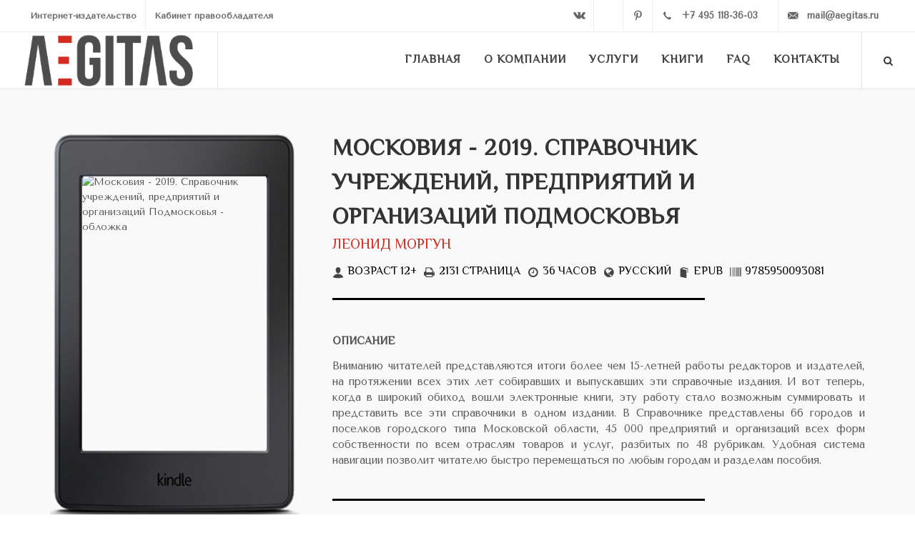

--- FILE ---
content_type: text/html; charset=UTF-8
request_url: https://aegitas.ru/books/227610/
body_size: 11232
content:
<!DOCTYPE html><html dir="ltr" lang="ru"><head><meta http-equiv="Content-Type" content="text/html; charset=UTF-8" /><meta name="robots" content="index, follow" /><meta name="keywords" content="московия - 2019. справочник учреждений, предприятий и организаций подмосковья скачать электронная книга ebook" /><meta name="description" content="Вниманию читателей представляются итоги более чем 15-летней работы редакторов и издателей, на протяжении всех этих лет собиравших и выпускавших эти справочные издания. И вот теперь, когда в широкий обиход вошли электронные книги, эту работу стало возможным суммировать и представить все эти справочники в одном издании. В Справочнике представлены 66 городов и поселков городского типа Московской области, 45 000 предприятий и организаций всех форм собственности по всем отраслям товаров и услуг, разбитых по 48 рубрикам. Удобная система навигации позволит читателю быстро перемещаться по любым городам и разделам пособия." /><link href="/bitrix/templates/.default/components/bitrix/news/books_landings/bitrix/news.detail/.default/style.css?1546070435155" type="text/css"  rel="stylesheet" /><link href="/bitrix/templates/.default/components/bitrix/news.list/.default/style.css?1546067590150" type="text/css"  rel="stylesheet" /><link href="/bitrix/components/bitrix/breadcrumb/templates/coffeediz.schema.org/style.css?1588672666989" type="text/css"  data-template-style="true"  rel="stylesheet" /><link href="/bitrix/templates/aegitas_main/template_styles.css?1596106069290" type="text/css"  data-template-style="true"  rel="stylesheet" /><script type="text/javascript">if(!window.BX)window.BX={};if(!window.BX.message)window.BX.message=function(mess){if(typeof mess==='object'){for(let i in mess) {BX.message[i]=mess[i];} return true;}};</script><script type="text/javascript">(window.BX||top.BX).message({'JS_CORE_LOADING':'Загрузка...','JS_CORE_NO_DATA':'- Нет данных -','JS_CORE_WINDOW_CLOSE':'Закрыть','JS_CORE_WINDOW_EXPAND':'Развернуть','JS_CORE_WINDOW_NARROW':'Свернуть в окно','JS_CORE_WINDOW_SAVE':'Сохранить','JS_CORE_WINDOW_CANCEL':'Отменить','JS_CORE_WINDOW_CONTINUE':'Продолжить','JS_CORE_H':'ч','JS_CORE_M':'м','JS_CORE_S':'с','JSADM_AI_HIDE_EXTRA':'Скрыть лишние','JSADM_AI_ALL_NOTIF':'Показать все','JSADM_AUTH_REQ':'Требуется авторизация!','JS_CORE_WINDOW_AUTH':'Войти','JS_CORE_IMAGE_FULL':'Полный размер'});</script><script type="text/javascript" src="/bitrix/js/main/core/core.js?1699012201489969"></script><script>BX.setJSList(['/bitrix/js/main/core/core_ajax.js','/bitrix/js/main/core/core_promise.js','/bitrix/js/main/polyfill/promise/js/promise.js','/bitrix/js/main/loadext/loadext.js','/bitrix/js/main/loadext/extension.js','/bitrix/js/main/polyfill/promise/js/promise.js','/bitrix/js/main/polyfill/find/js/find.js','/bitrix/js/main/polyfill/includes/js/includes.js','/bitrix/js/main/polyfill/matches/js/matches.js','/bitrix/js/ui/polyfill/closest/js/closest.js','/bitrix/js/main/polyfill/fill/main.polyfill.fill.js','/bitrix/js/main/polyfill/find/js/find.js','/bitrix/js/main/polyfill/matches/js/matches.js','/bitrix/js/main/polyfill/core/dist/polyfill.bundle.js','/bitrix/js/main/core/core.js','/bitrix/js/main/polyfill/intersectionobserver/js/intersectionobserver.js','/bitrix/js/main/lazyload/dist/lazyload.bundle.js','/bitrix/js/main/polyfill/core/dist/polyfill.bundle.js','/bitrix/js/main/parambag/dist/parambag.bundle.js']);
</script><script type="text/javascript">(window.BX||top.BX).message({'pull_server_enabled':'Y','pull_config_timestamp':'1692171179','pull_guest_mode':'N','pull_guest_user_id':'0'});(window.BX||top.BX).message({'PULL_OLD_REVISION':'Для продолжения корректной работы с сайтом необходимо перезагрузить страницу.'});</script><script type="text/javascript">(window.BX||top.BX).message({'LANGUAGE_ID':'ru','FORMAT_DATE':'DD.MM.YYYY','FORMAT_DATETIME':'DD.MM.YYYY HH:MI:SS','COOKIE_PREFIX':'BITRIX_SM','SERVER_TZ_OFFSET':'10800','UTF_MODE':'Y','SITE_ID':'s1','SITE_DIR':'/','USER_ID':'','SERVER_TIME':'1763980124','USER_TZ_OFFSET':'0','USER_TZ_AUTO':'Y','bitrix_sessid':'09496e45028a2055f7972fac990a0239'});</script><script type="text/javascript" src="/bitrix/js/pull/protobuf/protobuf.js?1697186370274055"></script><script type="text/javascript" src="/bitrix/js/pull/protobuf/model.js?169718637070928"></script><script type="text/javascript" src="/bitrix/js/rest/client/rest.client.js?166073835517414"></script><script type="text/javascript" src="/bitrix/js/pull/client/pull.client.js?169901216680598"></script><script type="text/javascript" src="/bitrix/js/main/cphttprequest.js?15210350276104"></script><script type="text/javascript" src="/bitrix/js/main/jquery/jquery-1.12.4.min.js?166073890697163"></script><script type="text/javascript">
					(function () {
						"use strict";

						var counter = function ()
						{
							var cookie = (function (name) {
								var parts = ("; " + document.cookie).split("; " + name + "=");
								if (parts.length == 2) {
									try {return JSON.parse(decodeURIComponent(parts.pop().split(";").shift()));}
									catch (e) {}
								}
							})("BITRIX_CONVERSION_CONTEXT_s1");

							if (cookie && cookie.EXPIRE >= BX.message("SERVER_TIME"))
								return;

							var request = new XMLHttpRequest();
							request.open("POST", "/bitrix/tools/conversion/ajax_counter.php", true);
							request.setRequestHeader("Content-type", "application/x-www-form-urlencoded");
							request.send(
								"SITE_ID="+encodeURIComponent("s1")+
								"&sessid="+encodeURIComponent(BX.bitrix_sessid())+
								"&HTTP_REFERER="+encodeURIComponent(document.referrer)
							);
						};

						if (window.frameRequestStart === true)
							BX.addCustomEvent("onFrameDataReceived", counter);
						else
							BX.ready(counter);
					})();
				</script><!-- dev2fun module opengraph --><meta property="og:title" content="Московия - 2019. Справочник учреждений, предприятий и организаций Подмосковья"/><meta property="og:url" content="https://aegitas.ru/books/227610/"/><meta property="og:type" content="website"/><meta property="og:image" content="https://aegitas.ru/upload/iblock/269/269ccd433bff1e3ca773a1e314f2036f.jpg"/><!-- /dev2fun module opengraph --><script type="text/javascript" src="/bitrix/templates/.default/components/asd/subscribe.quick.form/subs/script.js?15210350351441"></script><script type="text/javascript">var _ba = _ba || []; _ba.push(["aid", "55120e9f557f8215696b47b70fefc7d3"]); _ba.push(["host", "aegitas.ru"]); (function() {var ba = document.createElement("script"); ba.type = "text/javascript"; ba.async = true;ba.src = (document.location.protocol == "https:" ? "https://" : "http://") + "bitrix.info/ba.js";var s = document.getElementsByTagName("script")[0];s.parentNode.insertBefore(ba, s);})();</script><link href="https://fonts.googleapis.com/css?family=El+Messiri|Tenor+Sans" rel="stylesheet"><link href="/bitrix/templates/aegitas_main/css/bootstrap.css" rel="stylesheet"><link href="/bitrix/templates/aegitas_main/style.css" rel="stylesheet"><link href="/bitrix/templates/aegitas_main/css/dark.css" rel="stylesheet"><link href="/bitrix/templates/aegitas_main/css/font-icons.css" rel="stylesheet"><link href="/bitrix/templates/aegitas_main/css/animate.css" rel="stylesheet"><link href="/bitrix/templates/aegitas_main/css/responsive.css" rel="stylesheet"><link href="/bitrix/templates/aegitas_main/fancybox-master/jquery.fancybox.css" rel="stylesheet"><meta name="viewport" content="width=device-width, initial-scale=1"/><link rel="stylesheet" href="//code.jquery.com/ui/1.12.1/themes/base/jquery-ui.css"><link rel="icon" href="/bitrix/templates/aegitas_main/img/favicon.png" type="image/png"/><title>"Московия - 2019. Справочник учреждений, предприятий и организаций Подмосковья". Леонид Моргун - скачать/читать книгу онлайн</title><meta name="yandex-verification" content="8d120bd741cc9e55"/></head><body class="stretched"><div id="wrapper" class="clearfix"><header id="header" class="transparent-header full-header" data-sticky-class="not-dark"><div id="header-wrap"><div id="top-bar" style="z-index:1;"><div class="container clearfix"><div class="col_half nobottommargin"><div class="top-links visible-lg"><ul><li><a href="/">Интернет-издательство</a></li><li><a href="/sales/" rel="nofollow">Кабинет правообладателя</a></li></ul></div><div class="top-links visible-xs"><ul><li><a href="tel:+74951183603" class="si-call"><span class="ts-icon"><i
                                                    class="icon-call"></i></span><span
                                                class="ts-text">+7 495 118-36-03</span></a></li></ul></div></div><div class="col_half fright col_last nobottommargin"><style>
                            .si-call {
                                width: 175px !important;
                            }

                            .si-email3 {
                                width: 161px !important;
                            }
                        </style><div id="top-social"><ul><!--						<li><a href="https://www.facebook.com/aegitas/" rel="nofollow" target="_blank" class="si-facebook"><span class="ts-icon"><i class="icon-facebook"></i></span><span class="ts-text">Facebook</span></a></li><li><a href="https://www.instagram.com/aegitas.ru/" target="_blank" rel="nofollow" class="si-instagram"><span class="ts-icon"><i class="icon-instagram2"></i></span><span class="ts-text">Instagram</span></a></li>
                                --><li><a href="https://vk.com/aegitas" rel="nofollow" target="_blank" class="si-vk"><span
                                                class="ts-icon"><i class="icon-vk"></i></span><span
                                                class="ts-text">VK</span></a></li><li><a href="https://t.me/aegitas" rel="nofollow" target="_blank"
                                       class="si-tumblr"><span class="ts-icon"><i
                                                    class="icon-telegram-plane"></i></span><span class="ts-text">Telegram</span></a></li><li><a href="https://ru.pinterest.com/aegitas/" rel="nofollow" target="_blank"
                                       class="si-pinterest"><span class="ts-icon"><i
                                                    class="icon-pinterest"></i></span><span
                                                class="ts-text">Pinterest</span></a></li><li><a href="tel:+74951183603" class="si-call"><span class="ts-icon"><i
                                                    class="icon-call"></i></span><span
                                                class="ts-text">+7 495 118-36-03</span></a></li><li><a href="mailto:mail@aegitas.ru" class="si-email3"><span class="ts-icon"><i
                                                    class="icon-email3"></i></span><span
                                                class="ts-text">mail@aegitas.ru</span></a></li></ul></div></div></div></div><!-- #top-bar end --><div class="container clearfix"><div id="primary-menu-trigger"><i class="icon-reorder"></i></div><!-- Logo
                ============================================= --><div id="logo"><a href="/" class="standard-logo"
                       data-dark-logo="/bitrix/templates/aegitas_main/img/logo2-white.png"><img
                                src="/bitrix/templates/aegitas_main/img/logo2.png" alt="Aegitas"></a><a href="/" class="retina-logo" data-dark-logo="/bitrix/templates/aegitas_main/img/logo2-white.png"><img
                                src="/bitrix/templates/aegitas_main/img/logo2.png" alt="Aegitas"></a></div><!-- #logo end --><!-- Primary Navigation
                ============================================= --><nav id="primary-menu" class="style-3"><ul><li><a href="/" class=""><div>Главная</div></a></li><li><a href="/about/" class=""><div>О компании</div></a></li><li class="mega-menu"><a href="#" class=""><div>Услуги</div></a><div class="mega-menu-content style-2 clearfix"><ul class="mega-menu-column col-5"><li class="mega-menu-title"><a href="#"><div>Авторам</div></a><ul><li><a href="/services/authors/publication/"><div>Издание книги</div></a></li><li><a href="/services/authors/layout/"><div>Верстка / конвертация</div></a></li><li><a href="/services/authors/cover/"><div>Разработка обложки</div></a></li><li><a href="/services/authors/reds/"><div>Редакторские правки</div></a></li><li><a href="/services/authors/isbn/"><div>Присвоение ISBN</div></a></li><li><a href="/services/authors/site/"><div>Сайт для автора</div></a></li><li><a href="/services/authors/depositing/"><div>Депонирование книг</div></a></li><li><a href="/services/authors/promotion/"><div>Реклама книги</div></a></li></ul></li></ul><ul class="mega-menu-column col-5"><li class="mega-menu-title"><a href="#"><div>Издательствам</div></a><ul><li><a href="/services/publishers/systems/"><div>Издательские системы</div></a></li><li><a href="/services/publishers/management/"><div>Системы управления журналом</div></a></li><li><a href="/services/publishers/layout/"><div>Верстка и конвертация книг</div></a></li><li><a href="/services/publishers/distribution/"><div>Дистрибуция электронных книг</div></a></li><li><a href="/services/publishers/distribution-paper/"><div>Дистрибуция газет и журналов</div></a></li><li><a href="/services/publishers/apps/"><div>Мобильные приложения для продажи книг</div></a></li></ul></li></ul><ul class="mega-menu-column col-5"><li class="mega-menu-title"><a href="#"><div>ВУЗам</div></a><ul><li><a href="/services/univers/wrc/"><div>Электронно-библиотечные системы ВКР</div></a></li><li><a href="/services/univers/monographs/"><div>Издание монографий</div></a></li><li><a href="/services/univers/publication-usa/"><div>Издание научных и учебных произведений в США</div></a></li><li><a href="/services/univers/rsci/"><div>Публикация в РИНЦ</div></a></li><li><a href="/services/univers/doi-orcid/"><div>Присвоение DOI и ORCID</div></a></li><li><a href="/services/univers/crossref/"><div>Публикация в Crossref</div></a></li></ul></li></ul><ul class="mega-menu-column col-5"><li class="mega-menu-title"><a href="#"><div>Аудиокниги</div></a><ul><li><a href="/services/audiobooks/record/"><div>Запись аудиокниг</div></a></li><li><a href="/services/audiobooks/distribution/"><div>Дистрибуция аудиокниг</div></a></li></div></li><li class="sub-menu"><a href="#" class="current"><div>Книги</div></a><ul><li><a href="/books/index.php"><div>Электронные книги</div></a></li><li><a href="/audiobooks/"><div>Аудиокниги</div></a></li></ul></li><li><a href="/faq/" class=""><div>FAQ</div></a></li><li><a href="/contacts/" class=""><div>Контакты</div></a></li></ul><!-- Top Search
                    ============================================= --><div id="top-search"><a href="#" id="top-search-trigger"><i class="icon-search3"></i><i class="icon-line-cross"></i></a><script type="text/javascript">
if (!window.oObject || typeof oObject != "object")
	window.oObject = {};

window.qplSKIW_CheckThis = document.qplSKIW_CheckThis = function(oObj)
{
	try
	{
		if(SuggestLoaded)
		{
			if (typeof window.oObject[oObj.id] != 'object')
				window.oObject[oObj.id] = new JsSuggest(oObj, 'pe:10,md5:,site:s1');
			return;
		}
		else
		{
			setTimeout(qplSKIW_CheckThis(oObj), 10);
		}
	}
	catch(e)
	{
		setTimeout(qplSKIW_CheckThis(oObj), 10);
	}
}
</script><form action="/search/index.php" method="get"><input type="text" name="q" class="form-control" value="" placeholder="﻿Введите запрос и нажмите Enter.."></form></div><!-- #top-search end --></nav><!-- #primary-menu end --></div></div></header><!-- #header end --><!-- Content
============================================= --><style>
    .heading-block:after {
        content: none;
    }

    .portfolio-image {
        padding: 0 25% 0 0;
    }

    .portfolio-desc {
        display: none;
    }

    .links a {
        width: 60% !important;
        padding: 0 !important;
        text-align: center;
    }

    @media (max-width: 479px) {
        .portfolio .portfolio-item {
            width: 50%;
        }

        .cover {
            transform: scale(0.7);
            margin-top: -90px;
            margin-bottom: -60px;
        }

        .links a {
            width: 45% !important;
        }

        .si-share span {
            display: block !important;
        }

        .si-share div {
            float: none !important;
        }
    }

</style><div class="section nobottommargin notopmargin"><div class="container clearfix"><div data-animate="fadeInLeftBig" class="col_one_third portfolio-single-image nobottommargin"><div class="cover"><img data-animate="fadeInLeftBig" src="/bitrix/templates/aegitas_main/img/ebook.png"
                     style="position: absolute;" alt="Московия - 2019. Справочник учреждений, предприятий и организаций Подмосковья - электронная книга"><img src="/upload/iblock/269/269ccd433bff1e3ca773a1e314f2036f.jpg" style="padding: 17% 13% 35% 13%;"
                     alt="Московия - 2019. Справочник учреждений, предприятий и организаций Подмосковья  - обложка"></div><div class="center links"><p class="notyet"
                       style="   font-size: 20px; text-align: center;text-transform:uppercase;font-family: 'El Messiri', sans-serif;margin: 15px 0 5px 0;">
                        Скачать/читать онлайн:</p><a href="https://www.amazon.com/dp/B07NDFX1F1/" rel="nofollow"
                           class="button button-3d button-large button-rounded button-red" target="_blank">Amazon</a><a href="https://play.google.com/store/books/details/?id=zYOGDwAAQBAJ" rel="nofollow"
                           class="button button-3d button-large button-rounded button-blue" target="_blank">Google
                            Play</a><a href="https://www.kobo.com/ww/en/ebook/ZgJmpzu_rjmEgmgH8wCzlw" rel="nofollow"
                           class="button button-3d button-large button-rounded button-yellow " target="_blank">Kobo</a><a href="https://ru.scribd.com/book/398945746/" rel="nofollow"
                           class="button button-3d button-large button-rounded button-aqua" target="_blank">Scribd</a></div><div class="si-share clearfix" style="margin: 25px 0 50px 0;"><span>Поделиться с друзьями:</span><div><a href="https://vk.com/share.php?url=https://aegitas.ru/books/227610/&title=Московия - 2019. Справочник учреждений, предприятий и организаций Подмосковья"
                       class="social-icon si-borderless si-vk"><i class="icon-vk"></i><i class="icon-vk"></i></a><a href="https://twitter.com/intent/tweet?text=Московия - 2019. Справочник учреждений, предприятий и организаций Подмосковья&url=https://aegitas.ru/books/227610/"
                       class="social-icon si-borderless si-twitter"><i class="icon-twitter"></i><i class="icon-twitter"></i></a></div></div></div><div data-animate="fadeInRightBig" class="col_two_third portfolio-single-content col_last nobottommargin"><div class="heading-block"><h1>Московия - 2019. Справочник учреждений, предприятий и организаций Подмосковья</h1><a href="/authors/472/" target="_blank"
                           style="font-size: 20px; text-transform: uppercase;font-family: 'El Messiri', sans-serif;"
                           title="Об авторе">Леонид Моргун</a><style>
                    .i-plain {
                        width: 16px !important;
                        height: 16px !important;
                        font-size: 16px;
                        line-height: 16px !important;
                        color: #444;
                        text-shadow: 1px 1px 1px #FFF;
                        margin: 4px 5px 7px 0;
                    }

                    .divider {
                        color: #000;
                    }

                    .divider.divider-short:after {
                        width: 70%;
                        margin-left: -30px;
                    }

                    .divider:after, .divider.divider-center:before, .divider.divider-center.divider-short:before {
                        border-top: 3px solid #000;
                    }
                </style><div style="float: left;font-weight: 300; font-size: 16px;text-transform:uppercase;font-family: 'El Messiri', sans-serif;color:#000;margin-top: 10px;"><span style="float: left; padding-right: 10px;"><i class="i-plain icon-user"
                                                                       title="Возрастное ограничение"></i>Возраст 12+</span><span style="float: left; padding-right: 10px;"><i
                                class="i-plain icon-print2"></i> 2131 страница</span><span style="float: left; padding-right: 10px;"><i
                                class="i-plain icon-time"></i>36 часов</span><span style="float: left; padding-right: 10px;"><i
                                class="i-plain icon-globe"></i>Русский</span><span style="float: left; padding-right: 10px;"><i class="i-plain icon-book"></i>EPUB</span><span style="float: left; padding-right: 10px;"><i
                                class="i-plain icon-barcode"></i>9785950093081</span></div></div><div class="divider divider-short"><i class="icon-circle" style="visibility: hidden;"></i></div><p style="text-transform:uppercase;font-weight:bold;font-size: 16px;font-family: 'El Messiri', sans-serif;">
                Описание</p><p style="text-align: justify;">Вниманию читателей представляются итоги более чем 15-летней работы редакторов и издателей, на протяжении всех этих лет собиравших и выпускавших эти справочные издания. И вот теперь, когда в широкий обиход вошли электронные книги, эту работу стало возможным суммировать и представить все эти справочники в одном издании. В Справочнике представлены 66 городов и поселков городского типа Московской области, 45 000 предприятий и организаций всех форм собственности по всем отраслям товаров и услуг, разбитых по 48 рубрикам. Удобная система навигации позволит читателю быстро перемещаться по любым городам и разделам пособия.</p><div class="divider divider-short"><i class="icon-circle" style="visibility: hidden;"></i></div><div id="autor"><p style="text-transform:uppercase;font-weight:bold;font-size: 16px;font-family: 'El Messiri', sans-serif;">Леонид Моргун                            : об авторе</p><p style="text-align:justify;">Леонид Иванович Моргун - автор нескольких книг фантастики, рассказов. Участник нескольких семинаров писателей-фантастов. В последние годы работает как редактор и переводчик</p><p style="text-transform:uppercase;font-weight:bold;font-size: 16px;font-family: 'El Messiri', sans-serif;">Другие электронные книги автора</p><div id="portfolio" class="portfolio grid-container portfolio-6 clearfix bottommargin"><article class="portfolio-item pf-media pf-icons"><div class="portfolio-image" style="padding:0;"><a href="/books/301407/"><img src="/upload/resize_cache/iblock/143/185_278_2/143c96f2dad981afc86a9ae7af483c54.jpg" alt="Толковый Ёфицированный словарь - обложка" style="margin:0;"><div class="portfolio-overlay"><h5 style="color:#fff;position: relative;top: 50%;transform: translateY(-50%);word-break: break-word;">Толковый Ёфицированный словарь</h5></div></a></div><div class="portfolio-desc"><h3 style="display:none;"><a href="/books/301407/">Толковый Ёфицированный словарь</a></h3></div></article><article class="portfolio-item pf-media pf-icons"><div class="portfolio-image" style="padding:0;"><a href="/books/301406/"><img src="/upload/resize_cache/iblock/d27/185_278_2/d279daa00a95e13a9196130cb0c21c08.jpg" alt="Энциклопедия святых, почитаемых Православной церковью. 2200 персоналий разных времён, стран и народов - обложка" style="margin:0;"><div class="portfolio-overlay"><h5 style="color:#fff;position: relative;top: 50%;transform: translateY(-50%);word-break: break-word;">Энциклопедия святых, почитаемых Православной церковью. 2200 персоналий разных времён, стран и народов</h5></div></a></div><div class="portfolio-desc"><h3 style="display:none;"><a href="/books/301406/">Энциклопедия святых, почитаемых Православной церковью. 2200 персоналий разных времён, стран и народов</a></h3></div></article><article class="portfolio-item pf-media pf-icons"><div class="portfolio-image" style="padding:0;"><a href="/books/16536/"><img src="/upload/resize_cache/iblock/7ff/185_278_2/cover_119.jpg" alt="Справочник учреждений, предприятий, организаций и компаний Подмосковья - обложка" style="margin:0;"><div class="portfolio-overlay"><h5 style="color:#fff;position: relative;top: 50%;transform: translateY(-50%);word-break: break-word;">Справочник учреждений, предприятий, организаций и компаний Подмосковья</h5></div></a></div><div class="portfolio-desc"><h3 style="display:none;"><a href="/books/16536/">Справочник учреждений, предприятий, организаций и компаний Подмосковья</a></h3></div></article><article class="portfolio-item pf-media pf-icons"><div class="portfolio-image" style="padding:0;"><a href="/books/15829/"><img src="/upload/resize_cache/iblock/60f/185_278_2/cover_98.jpg" alt="Лаланд возвращается - обложка" style="margin:0;"><div class="portfolio-overlay"><h5 style="color:#fff;position: relative;top: 50%;transform: translateY(-50%);word-break: break-word;">Лаланд возвращается</h5></div></a></div><div class="portfolio-desc"><h3 style="display:none;"><a href="/books/15829/">Лаланд возвращается</a></h3></div></article><article class="portfolio-item pf-media pf-icons"><div class="portfolio-image" style="padding:0;"><a href="/books/15767/"><img src="/upload/resize_cache/iblock/286/185_278_2/ssila-cover-big.jpg" alt="Сатанинская сила - обложка" style="margin:0;"><div class="portfolio-overlay"><h5 style="color:#fff;position: relative;top: 50%;transform: translateY(-50%);word-break: break-word;">Сатанинская сила</h5></div></a></div><div class="portfolio-desc"><h3 style="display:none;"><a href="/books/15767/">Сатанинская сила</a></h3></div></article><article class="portfolio-item pf-media pf-icons"><div class="portfolio-image" style="padding:0;"><a href="/books/15754/"><img src="/upload/resize_cache/iblock/82a/185_278_2/0bl_Gris.jpg" alt="Грис Космоплаватель - обложка" style="margin:0;"><div class="portfolio-overlay"><h5 style="color:#fff;position: relative;top: 50%;transform: translateY(-50%);word-break: break-word;">Грис Космоплаватель</h5></div></a></div><div class="portfolio-desc"><h3 style="display:none;"><a href="/books/15754/">Грис Космоплаватель</a></h3></div></article><div class="clear"></div></div></div><div class="clear"></div></div></div></div><div class="clear"></div><div itemscope itemtype="http://schema.org/Product" style="display: none;" ><p itemprop="name">Московия - 2019. Справочник учреждений, предприятий и организаций Подмосковья</p><p itemprop="description">Вниманию читателей представляются итоги более чем 15-летней работы редакторов и издателей, на протяжении всех этих лет собиравших и выпускавших эти справочные издания. И вот теперь, когда в широкий обиход вошли электронные книги, эту работу стало возможным суммировать и представить все эти справочники в одном издании. В Справочнике представлены 66 городов и поселков городского типа Московской области, 45 000 предприятий и организаций всех форм собственности по всем отраслям товаров и услуг, разбитых по 48 рубрикам. Удобная система навигации позволит читателю быстро перемещаться по любым городам и разделам пособия.</p><div itemscope itemtype="http://schema.org/Offer" itemprop="offers" ><span itemprop="price">2.99</span><meta itemprop="priceCurrency" content="USD"/><meta itemprop="availability" content="http://schema.org/InStock" /><meta itemprop="itemCondition" content="http://schema.org/NewCondition"/><div><link itemprop="acceptedPaymentMethod" href="http://purl.org/goodrelations/v1#VISA"><link itemprop="acceptedPaymentMethod" href="http://purl.org/goodrelations/v1#MasterCard"><link itemprop="acceptedPaymentMethod" href="http://purl.org/goodrelations/v1#AmericanExpress"></div></div></div></div></div></div></div></section><!-- #content end --><!-- Footer
		============================================= --><footer id="footer" class="dark notopborder" style="margin-top: 0px !important;"><div class="container"><!-- Footer Widgets
				============================================= --><div class="footer-widgets-wrap clearfix"><div class="row clearfix"><div class="col-md-6"><div class="widget clearfix"><div class="row"><div class="col-xs-6 col-md-4 widget_links"><ul><li><a href="/">Главная</a></li><li><a href="/about/">О компании</a></li><li><a href="/services/">Услуги</a></li><li><a href="/books/" class="selected">Книги</a></li><li><a href="/faq/">FAQ</a></li><li><a href="/contacts/">Контакты</a></li></ul></div><div class="col-xs-6 col-md-4 widget_links"><ul><li><a href="/services/authors/">Авторам</a></li><li><a href="/services/publishers/">Издательствам</a></li><li><a href="/services/univers/">ВУЗам</a></li><li><a href="/services/instruments/">Инструменты</a></li></ul></div><div class="col-xs-6 col-md-4 hidden-xs widget_links"><ul><li><a href="/services/authors/publication/">Издание книги</a></li><li><a href="/services/authors/layout/">Верстка</a></li><li><a href="/services/authors/promotion/">Продвижение книг</a></li><li><a href="/services/authors/isbn/">Присвоение ISBN</a></li><li><a href="/services/authors/site/">Сайт для автора</a></li></ul></div></div></div><div class="visible-sm bottommargin-sm"></div></div><div class="visible-sm visible-xs line"></div><div class="col-md-6"><div class="widget subscribe-widget clearfix"><p style="text-transform:uppercase;font-weight:bold;font-size: 16px;font-family: 'El Messiri', sans-serif;">Подпишитесь на нашу новостную ленту</p><p style="margin-bottom: 5px;">Будьте в курсе всех новостей и акций! <em>Мы не рассылаем спам!</em></p>
								﻿ 
<div id="asd_subscribe_res" style="display: none;"></div><form action="/books/227610/" method="post" id="asd_subscribe_form"><input type="hidden" name="sessid" id="sessid" value="09496e45028a2055f7972fac990a0239" /><input type="hidden" name="asd_subscribe" value="Y" /><input type="hidden" name="charset" value="UTF-8" /><input type="hidden" name="site_id" value="s1" /><input type="hidden" name="asd_rubrics" value="1" /><input type="hidden" name="asd_show_rubrics" value="N" /><input type="hidden" name="asd_not_confirm" value="Y" /><input type="hidden" name="asd_key" value="2cb4667eb7d168b1866e7a4f1c183208" /><div class="col-sm-9" style="margin-bottom:10px;    padding: 0;"><input type="text" name="asd_email" id="webres_clear" class="form-control not-dark required email" placeholder="Введите ваш Email" value="" /></div><div class="col-sm-3" style="margin-bottom:10px;"><input type="submit" name="asd_submit" style="color:#fff;" class="btn btn-success" id="asd_subscribe_submit" value="﻿Подписаться" /></div></form></div></div></div><div class="line"></div><div class="row clearfix"><div class="col-md-7 col-sm-6"><div class="widget clearfix"><div class="clear-bottommargin-sm"><div class="row clearfix"><div class="col-md-6"><div class="footer-big-contacts"><span>Контактный телефон: </span><a href="tel:+74951183603">+7 495 118-36-03</a></div><div class="visible-sm visible-xs bottommargin-sm"></div></div><div class="col-md-6"><div class="footer-big-contacts"><span>Напишите нам: </span><a href="mailto:mail@aegitas.ru">mail@aegitas.ru</a></div><div class="visible-xs bottommargin-sm"></div></div></div></div></div><div class="visible-sm visible-xs bottommargin-sm"></div></div><div class="col-md-5 col-sm-6"><div class="clearfix" data-class-lg="fright" data-class-md="fright" data-class-sm="fright" data-class-xs="" data-class-xxs=""><!--								<a href="https://www.facebook.com/aegitas/" target="_blank" class="social-icon si-rounded si-small si-colored si-facebook" target="_blank"><i class="icon-facebook"></i><i class="icon-facebook"></i></a>
--><a href="https://vk.com/aegitas" target="_blank" class="social-icon si-rounded si-small si-colored si-vk" target="_blank"><i class="icon-vk"></i><i class="icon-vk"></i></a><a href="https://t.me/aegitas" target="_blank" class="social-icon si-rounded si-small si-colored si-tumblr" target="_blank"><i class="icon-telegram-plane"></i><i class="icon-telegram-plane"></i></a><!--								<a href="https://www.instagram.com/aegitas.ru/" target="_blank" class="social-icon si-rounded si-small si-colored si-instagram" target="_blank"><i class="icon-instagram2"></i><i class="icon-instagram2"></i></a>
--><a href="https://ru.pinterest.com/aegitas/" target="_blank" class="social-icon si-rounded si-small si-colored si-pinterest" target="_blank"><i class="icon-pinterest"></i><i class="icon-pinterest"></i></a></div></div></div></div><!-- .footer-widgets-wrap end --></div><!-- Copyrights
			============================================= --><div id="copyrights"><div class="container center uppercase clearfix">

					&copy; Издательство Aegitas, 2011-2022

				</div></div><!-- #copyrights end --></footer><!-- #footer end --></div><!-- #wrapper end --><!-- Go To Top
	============================================= --><div id="gotoTop" class="icon-angle-up"></div><div itemscope itemtype="http://schema.org/Organization" style="display: none;" ><div itemprop="name">
			Интернет-издательство &quot;Aegitas&quot;		</div><div itemprop="description">
			Электронное издательство Aegitas предлагает услуги по созданию электронных книг. Интернет издательство Aegitas имеет большой опыт публикации и продвижения электронных книг.		</div><div itemprop="address" itemscope itemtype="http://schema.org/PostalAddress"><div itemprop="addressCountry">Россия</div><div itemprop="addressLocality">Москва</div><div itemprop="streetAddress">Зубовский бульвар, 4</div></div><div><span itemprop="telephone">+7 (495) 118-36-03</span></div><div><a itemprop="email" href="mailto:mail@aegitas.ru">mail@aegitas.ru</a></div><div><a href="http://https://aegitas.ru/" itemprop="url">https://aegitas.ru/</a></div><div><div itemscope itemtype="http://schema.org/ImageObject" itemprop="logo" ><img src="https://aegitas.ru/bitrix/templates/aegitas_main/img/logo2.png" itemprop="contentUrl" alt="Логотип издательства" /><div ><p itemprop="name">Логотип издательства</p></div></div></div></div><div class="bx_breadcrumbs" style="display: none;"><ul itemscope itemtype="http://schema.org/BreadcrumbList"><li itemprop="itemListElement" itemscope itemtype="http://schema.org/ListItem"><a href="/" title="Главная" itemprop="item"><span itemprop="name">Главная</span><meta itemprop="position" content="0" /></a></li><li itemprop="itemListElement" itemscope itemtype="http://schema.org/ListItem"><a href="/books/" title="Книги" itemprop="item"><span itemprop="name">Книги</span><meta itemprop="position" content="1" /></a></li><li itemprop="itemListElement" itemscope itemtype="http://schema.org/ListItem"><a href="" title="Московия - 2019. Справочник учреждений, предприятий и организаций Подмосковья" itemprop="item"><span itemprop="name">Московия - 2019. Справочник учреждений, предприятий и организаций Подмосковья</span><meta itemprop="position" content="2" /></a></li></ul></div>	<!-- External JavaScripts
	============================================= --><script type="text/javascript" src="/bitrix/templates/aegitas_main/js/jquery.js"></script><script type="text/javascript" src="/bitrix/templates/aegitas_main/js/plugins.js"></script><script src="https://code.jquery.com/ui/1.12.1/jquery-ui.js"></script><!-- Footer Scripts
	============================================= --><script type="text/javascript" src="/bitrix/templates/aegitas_main/js/functions.js"></script><!-- Yandex.Metrika counter --><script type="text/javascript" >
            (function(m,e,t,r,i,k,a){m[i]=m[i]||function(){(m[i].a=m[i].a||[]).push(arguments)};
                m[i].l=1*new Date();
                for (var j = 0; j < document.scripts.length; j++) {if (document.scripts[j].src === r) { return; }}
                k=e.createElement(t),a=e.getElementsByTagName(t)[0],k.async=1,k.src=r,a.parentNode.insertBefore(k,a)})
            (window, document, "script", "https://mc.yandex.ru/metrika/tag.js", "ym");

            ym(29190720, "init", {
                clickmap:true,
                trackLinks:true,
                accurateTrackBounce:true,
                webvisor:true
            });
        </script><noscript><div><img src="https://mc.yandex.ru/watch/29190720" style="position:absolute; left:-9999px;" alt="" /></div></noscript><!-- /Yandex.Metrika counter --><script>
  (function(i,s,o,g,r,a,m){i['GoogleAnalyticsObject']=r;i[r]=i[r]||function(){
  (i[r].q=i[r].q||[]).push(arguments)},i[r].l=1*new Date();a=s.createElement(o),
  m=s.getElementsByTagName(o)[0];a.async=1;a.src=g;m.parentNode.insertBefore(a,m)
  })(window,document,'script','//www.google-analytics.com/analytics.js','ga');

  ga('create', 'UA-61044912-1', 'auto');
  ga('send', 'pageview');

</script></body></html>

--- FILE ---
content_type: application/javascript
request_url: https://aegitas.ru/bitrix/templates/.default/components/asd/subscribe.quick.form/subs/script.js?15210350351441
body_size: 505
content:
if (typeof($) !== 'undefined') {
	$(document).ready(function() {
		$('#asd_subscribe_submit').click(function(){
			if (!$.trim($('#asd_subscribe_form input[name$="asd_email"]').val()).length) {
				return false;
			}
			var arPost = {};
			arPost.asd_rub = [];
			$.each($('#asd_subscribe_form input'), function() {
				if ($(this).attr('type')!='checkbox') {
					arPost[$(this).attr('name')] = $(this).val();
				}
				else if ($(this).attr('type')=='checkbox' && $(this).is(':checked')) {
					arPost.asd_rub.push($(this).val());
				}
			});
			$('#asd_subscribe_res').hide();
			$('#asd_subscribe_submit').attr('disabled', 'disabled');
			$.post('/bitrix/components/asd/subscribe.quick.form/action.php', arPost,
					function(data) {
						$('#asd_subscribe_submit').removeAttr('disabled');
						if (data.status == 'error') {
							data.message = "<div id='toast-container' class='toast-top-right'><div class='toast toast-error'><div class='toast-message'>"+data.message+"</div></div></div></div>";
						} else {
							data.message = "<div id='toast-container' class='toast-top-right'><div class='toast toast-success'><div class='toast-message'>"+data.message+"</div></div></div></div>";
document.getElementById("webres_clear").value='';
}
						$('#asd_subscribe_res').html(data.message);
						$('#asd_subscribe_res').fadeIn(500).delay(3000);

$('#asd_subscribe_res').fadeOut(2000);
					}, 'json');
			return false;
		});
	});
}
